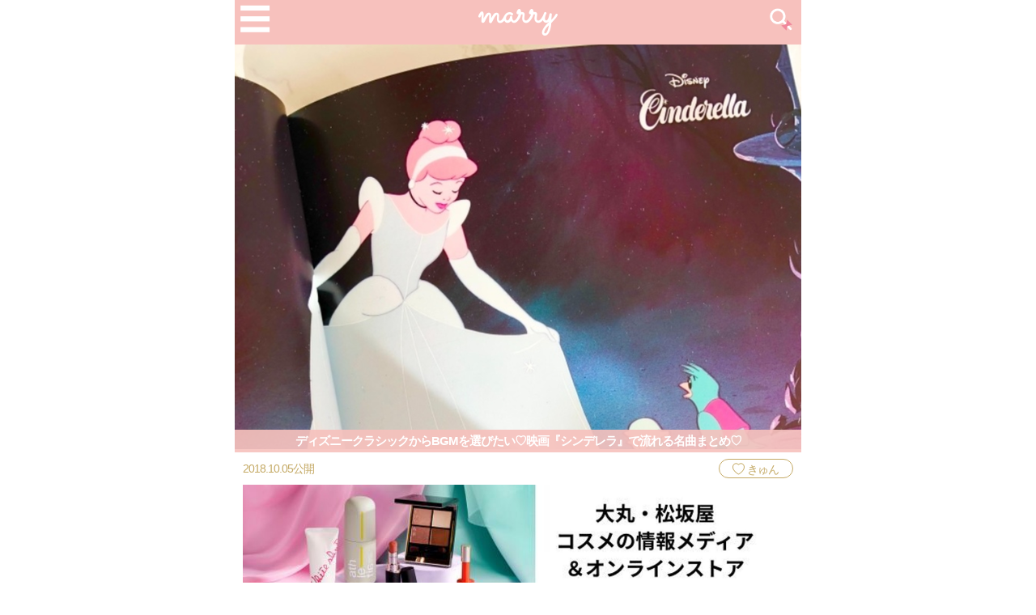

--- FILE ---
content_type: application/javascript; charset=utf-8;
request_url: https://dalc.valuecommerce.com/vcid?_s=https%3A%2F%2Fmarry-xoxo.com%2Farticles%2F11449
body_size: 153
content:
vc_id_callback({"vcid":"XbZn2P8vM5awORYh4kjJJCEHm2GE2ylkceiphhCqSyDVEK3um84fQw","vcpub":"0.471978","t":"6960eeb8"})